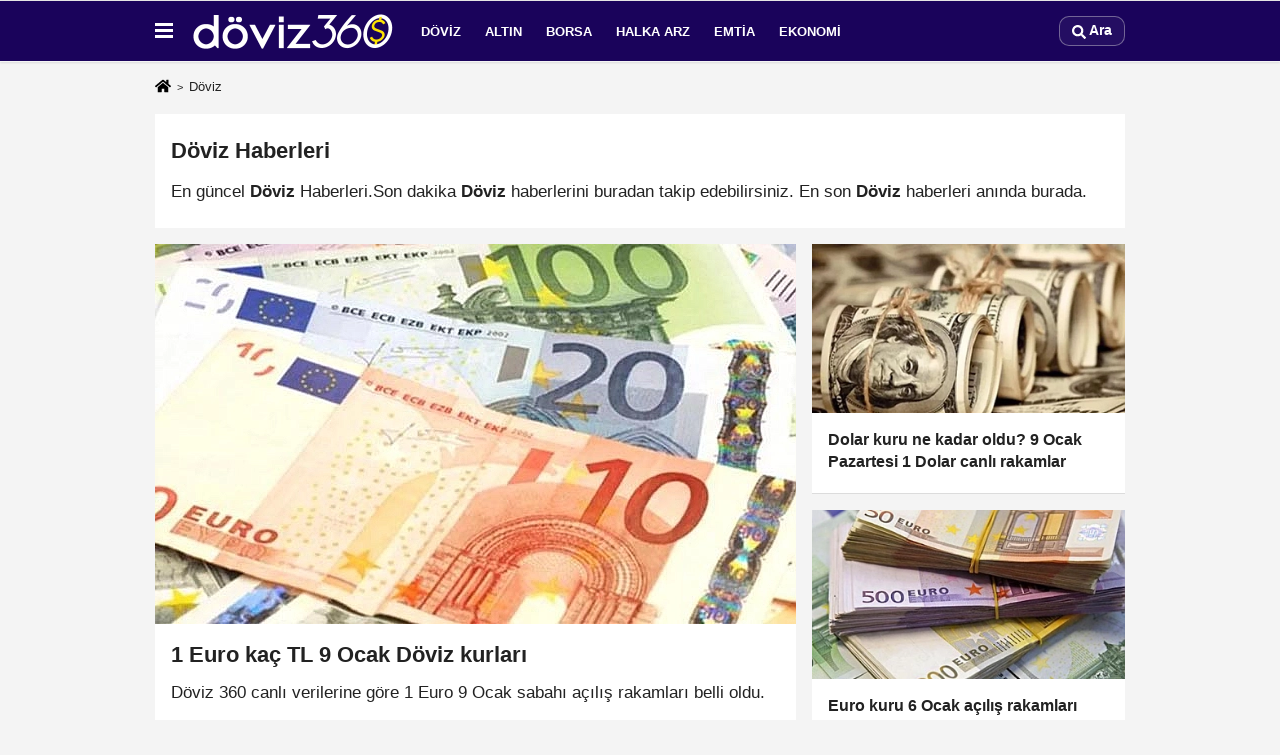

--- FILE ---
content_type: text/html; charset=UTF-8
request_url: https://www.doviz360.com/doviz/
body_size: 5061
content:
<!DOCTYPE html><html lang="tr-TR"><head> <title>Döviz Haberleri</title> <meta name="format-detection" content="telephone=no"/> <meta charset="utf-8"> <meta id="meta-viewport" name="viewport" content="width=1200"><meta name="description" content="En güncel Döviz Haberleri.Son dakika Döviz haberlerini buradan takip edebilirsiniz. En son Döviz haberleri anında burada. 1 Euro kaç TL 9 Ocak Döviz kurları - 08:21" /> <link rel="canonical" href="https://www.doviz360.com/doviz/"/> <meta name="content-language" content="tr"> <meta http-equiv="pragma" content="no-cache"> <meta http-equiv="content-language" content="tr"/> <meta property="og:site_name" content="Döviz 360"/> <meta property="og:title" content="Döviz 360 - Altın | Borsa | Finans | Halka Arz"/> <meta property="og:description" content="En güncel Döviz Haberleri.Son dakika Döviz haberlerini buradan takip edebilirsiniz. En son Döviz haberleri anında burada. 1 Euro kaç TL 9 Ocak Döviz kurları - 08:21"/> <meta property="og:image" content="https://www.doviz360.com/images/genel/sociallogo.png"/> <meta property="og:locale" content="tr_TR"/> <meta property="og:url" content="https://www.doviz360.com/doviz/"/> <meta name="twitter:card" content="summary"/> <meta name="twitter:site" content="@"/> <meta name="twitter:creator" content="@"/> <meta name="twitter:url" content="https://www.doviz360.com"/> <meta name="twitter:title" content=""/> <meta name="twitter:description" content="En güncel Döviz Haberleri.Son dakika Döviz haberlerini buradan takip edebilirsiniz. En son Döviz haberleri anında burada. 1 Euro kaç TL 9 Ocak Döviz kurları - 08:21"/> <meta name="twitter:image:src" content="https://www.doviz360.com/images/genel/sociallogo.png"/> <meta name="twitter:domain" content="https://www.doviz360.com"/> <link rel="shortcut icon" type="image/x-icon" href="https://www.doviz360.com/favicon.ico"> <link rel="apple-touch-icon" href="https://www.doviz360.com/favicon.ico"> <meta name="theme-color" content="#ebe7e6"/><meta name="apple-mobile-web-app-status-bar-style" content="#ebe7e6"><meta name="msapplication-navbutton-color" content="#ebe7e6"> <link rel="manifest" href="https://www.doviz360.com/manifest.json"><link rel="preload" as="style" href="https://www.doviz360.com/template/prime/assets/css/app.php?v=2022123121252720240320123741" /><link rel="preload" as="script" href="https://www.doviz360.com/template/prime/assets/js/app.js?v=2022123121252720240320123741" /><link rel="stylesheet" type="text/css" media='all' href="https://www.doviz360.com/template/prime/assets/css/app.php?v=2022123121252720240320123741"/> <script type="text/javascript"> var facebookApp = '';	var facebookAppVersion = 'v10.0'; var twitter_username = ''; var reklamtime = "10000"; var domainname = "https://www.doviz360.com"; var splashcookie = null; var splashtime = null;	var _TOKEN = "090a810cb2738f2237ab3a5bc092b394"; </script> <script data-schema="organization" type="application/ld+json"> { "@context": "https://schema.org", "@type": "Organization", "name": "Döviz 360", "url": "https://www.doviz360.com", "logo": { "@type": "ImageObject",	"url": "https://www.doviz360.com/images/genel/doviz-360-site-logo-on.png",	"width": 360, "height": 90}, "sameAs": [ "", "", "https://www.twitter.com/doviz360", "", "", "", "" ] } </script> <script type="application/ld+json"> { "@context": "https://schema.org", "@type": "WebSite", "url": "https://www.doviz360.com/", "potentialAction": { "@type": "SearchAction", "target": "https://www.doviz360.com/arama/?q={search_term}", "query-input": "required name=search_term" } } </script> <script src="https://www.doviz360.com/reg-sw.js?v=2022123121252720240320123741" defer></script><meta name="google-site-verification" content="v6WW8yENpIu7mIrhThWZix80SaHO9NP9b2Y9FqvBj8I" /><meta name="yandex-verification" content="e060fd4f0012fb08" /><meta name="google-adsense-account" content="ca-pub-7298464182617618"><link rel="alternate" type="application/rss+xml" href="https://www.doviz360.com/rss_doviz_4.xml"/><script type="application/ld+json">{ "@context": "https://schema.org", "@type": "BreadcrumbList", "itemListElement": [{ "@type": "ListItem", "position": 1, "item": { "@id": "https://www.doviz360.com", "name": "Ana Sayfa" } }, { "@type": "ListItem", "position": 2,	"item": { "@id": "https://www.doviz360.com/doviz/",
"name": "Döviz" } }]
} </script> <style> .media-overlay-ilan { position: absolute; top: 0; left: 0; right: 0; z-index: 2; display: -webkit-box; display: -ms-flexbox; display: flex; -webkit-box-align: center; -ms-flex-align: center; align-items: center; color: #fff; justify-content: flex-end; /* sağa hizalama */
}</style> <style>.body-video .sabit-reklam {
top:152px!important;
}</style> </head> <body class="body-video"> <div class="container position-relative"><div class="sabit-reklam fixed-reklam"></div><div class="sabit-reklam sag-sabit fixed-reklam"></div></div> <div class="header-border"></div> <nav class="d-print-none navbar navbar-expand-lg bg-white align-items-center header box-shadow-menu"> <div class="container"><div class="menu" data-toggle="modal" data-target="#menu-aside" data-toggle-class="modal-open-aside"> <span class="menu-item"></span> <span class="menu-item"></span> <span class="menu-item"></span> </div> <a class="navbar-brand logo align-items-center" href="https://www.doviz360.com" title="Döviz 360 - Altın | Borsa | Finans | Halka Arz"><picture> <source data-srcset="https://www.doviz360.com/images/genel/doviz-360-site-logo-on.webp?v=2022123121252720240320123741" type="image/webp" class="img-fluid logoh"> <source data-srcset="https://www.doviz360.com/images/genel/doviz-360-site-logo-on.png?v=2022123121252720240320123741" type="image/jpeg" class="img-fluid logoh"> <img src="https://www.doviz360.com/images/genel/doviz-360-site-logo-on.png?v=2022123121252720240320123741" alt="Anasayfa" class="img-fluid logoh" width="100%" height="100%"></picture></a> <ul class="navbar-nav mr-auto font-weight-bolder nav-active-border bottom b-primary d-none d-md-flex"> <li class="nav-item text-uppercase"><a class="nav-link text-uppercase" href="https://www.doviz360.com/doviz/" title="Döviz" rel="external" >Döviz</a></li><li class="nav-item text-uppercase"><a class="nav-link text-uppercase" href="https://www.doviz360.com/altin/" title="Altın" rel="external" >Altın</a></li><li class="nav-item text-uppercase"><a class="nav-link text-uppercase" href="https://www.doviz360.com/borsa/" title="Borsa" rel="external" >Borsa</a></li><li class="nav-item text-uppercase"><a class="nav-link text-uppercase" href="https://www.doviz360.com/halka-arz/" title="Halka Arz" rel="external" >Halka Arz</a></li><li class="nav-item text-uppercase"><a class="nav-link text-uppercase" href="https://www.doviz360.com/emtia/" title="Emtia" rel="external" >Emtia</a></li><li class="nav-item text-uppercase"><a class="nav-link text-uppercase" href="https://www.doviz360.com/ekonomi/" title="Ekonomi" rel="external" >Ekonomi</a></li> </ul> <ul class="navbar-nav ml-auto align-items-center font-weight-bolder"> <li class="nav-item"><a href="javascript:;" data-toggle="modal" data-target="#search-box" class="search-button nav-link py-1" title="Arama"><svg class="svg-bl" width="14" height="18"> <use xlink:href="https://www.doviz360.com/template/prime/assets/img/spritesvg.svg#search" /> </svg> <span> Ara</span></a></li> </ul> </div></nav></header> <main> <h1 class="homepage">Döviz</h1> <div class="container my-3"> <nav aria-label="breadcrumb"> <ol class="breadcrumb justify-content-left"> <li class="breadcrumb-item"><a href="https://www.doviz360.com" title="Ana Sayfa"><svg class="svg-br-2" width="16" height="16"><use xlink:href="https://www.doviz360.com/template/prime/assets/img/sprites.svg#home" /></svg></a></li> <li class="breadcrumb-item active" aria-current="page">Döviz</li> </ol> </nav> </div> <div class="container my-3"> <div class="my-3 bg-white py-2"> <h1 class="text-28 m-3"><b>Döviz</b> Haberleri</h1> <h2 class="text-16k font-weight-normal m-3">En güncel <b>Döviz</b> Haberleri.Son dakika <b>Döviz</b> haberlerini buradan takip edebilirsiniz. En son <b>Döviz</b> haberleri anında burada.</h2> </div> <div class="row row-sm list-grouped"> <div class="col-md-8 col-12"> <a href="https://www.doviz360.com/1-euro-kac-tl-9-ocak-doviz-kurlari/54/" rel="external" title="1 Euro kaç TL 9 Ocak Döviz kurları" class="list-item block block-shadow"> <picture class="d-block"> <source data-srcset="https://www.doviz360.com/images/haberler/2023/01/1-euro-kac-tl-9-ocak-doviz-kurlari-7989-m.webp" type="image/webp"> <source data-srcset="https://www.doviz360.com/images/haberler/2023/01/1-euro-kac-tl-9-ocak-doviz-kurlari-7989_2.jpg" type="image/jpeg"> <img src="https://www.doviz360.com/template/prime/assets/img/641x380.jpg?v=2022123121252720240320123741" data-src="https://www.doviz360.com/images/haberler/2023/01/1-euro-kac-tl-9-ocak-doviz-kurlari-7989_2.jpg" alt="1 Euro kaç TL 9 Ocak Döviz kurları" width="641" height="380" class="img-fluid lazy maxh1"></picture> <div class="list-content"> <div class="list-body"> <div class="list-title h-2x text-22"> 1 Euro kaç TL 9 Ocak Döviz kurları </div> <p class="text-16k h-2x">Döviz 360 canlı verilerine göre 1 Euro 9 Ocak sabahı açılış rakamları belli oldu. </p> </div> </div> </a> </div> <div class="col-md-4 col-12"> <div class="row-sm list-grouped"> <div class="col-md-12 col-12"> <a href="https://www.doviz360.com/dolar-kuru-ne-kadar-oldu-9-ocak-pazartesi-1-dolar-canli-rakamlar/53/" rel="external" title="Dolar kuru ne kadar oldu? 9 Ocak Pazartesi 1 Dolar canlı rakamlar" class="list-item block block-shadow"> <picture> <source data-srcset="https://www.doviz360.com/images/haberler/2023/01/dolar-kuru-ne-kadar-oldu-9-ocak-pazartesi-1-dolar-canli-rakamlar-4331-t.webp" type="image/webp" class="img-fluid"> <source data-srcset="https://www.doviz360.com/images/haberler/2023/01/dolar-kuru-ne-kadar-oldu-9-ocak-pazartesi-1-dolar-canli-rakamlar-4331-t.jpg" type="image/jpeg" class="img-fluid"> <img src="https://www.doviz360.com/template/prime/assets/img/313x170.jpg?v=2022123121252720240320123741" data-src="https://www.doviz360.com/images/haberler/2023/01/dolar-kuru-ne-kadar-oldu-9-ocak-pazartesi-1-dolar-canli-rakamlar-4331-t.jpg" alt="Dolar kuru ne kadar oldu? 9 Ocak Pazartesi 1 Dolar canlı rakamlar" class="img-fluid lazy maxh3" width="384" height="208"></picture> <div class="list-content"> <div class="list-body"> <div class="list-title h-2x"> Dolar kuru ne kadar oldu? 9 Ocak Pazartesi 1 Dolar canlı rakamlar </div> </div> </div> </a> </div> <div class="col-md-12 col-12"> <a href="https://www.doviz360.com/euro-kuru-6-ocak-acilis-rakamlari/49/" rel="external" title="Euro kuru 6 Ocak açılış rakamları" class="list-item block block-shadow"> <picture> <source data-srcset="https://www.doviz360.com/images/haberler/2023/01/euro-kuru-6-ocak-acilis-rakamlari-8697-t.webp" type="image/webp" class="img-fluid"> <source data-srcset="https://www.doviz360.com/images/haberler/2023/01/euro-kuru-6-ocak-acilis-rakamlari-8697-t.jpg" type="image/jpeg" class="img-fluid"> <img src="https://www.doviz360.com/template/prime/assets/img/313x170.jpg?v=2022123121252720240320123741" data-src="https://www.doviz360.com/images/haberler/2023/01/euro-kuru-6-ocak-acilis-rakamlari-8697-t.jpg" alt="Euro kuru 6 Ocak açılış rakamları" class="img-fluid lazy maxh3" width="384" height="208"></picture> <div class="list-content"> <div class="list-body"> <div class="list-title h-2x"> Euro kuru 6 Ocak açılış rakamları </div> </div> </div> </a> </div> </div></div></div> <div class="row"> <div class="col-md-8"> <div id="data" class="row row-sm list-grouped"> <div class="col-md-6"> <div class="list-item block block-shadow"> <a href="https://www.doviz360.com/dolar-kuru-haftanin-son-islem-gunu-acilis-rakamlari/48/" rel="external" title="Dolar kuru haftanın son işlem günü açılış rakamları"><picture> <source data-srcset="https://www.doviz360.com/images/haberler/2023/01/dolar-kuru-haftanin-son-islem-gunu-acilis-rakamlari-8136-t.webp" type="image/webp" class="img-fluid"> <source data-srcset="https://www.doviz360.com/images/haberler/2023/01/dolar-kuru-haftanin-son-islem-gunu-acilis-rakamlari-8136-t.jpg" type="image/jpeg" class="img-fluid"> <img src="https://www.doviz360.com/template/prime/assets/img/313x170.jpg?v=2022123121252720240320123741" data-src="https://www.doviz360.com/images/haberler/2023/01/dolar-kuru-haftanin-son-islem-gunu-acilis-rakamlari-8136-t.jpg" alt="Dolar kuru haftanın son işlem günü açılış rakamları" class="img-fluid lazy maxh3" width="384" height="208"></picture></a> <div class="list-content home-hover"> <div class="list-body"> <a href="https://www.doviz360.com/dolar-kuru-haftanin-son-islem-gunu-acilis-rakamlari/48/" rel="external" title="Dolar kuru haftanın son işlem günü açılış rakamları" class="list-title mt-1 h-2x">Dolar kuru haftanın son işlem günü açılış rakamları</a> </div> </div> </div> </div> <div class="col-md-6"> <div class="list-item block block-shadow"> <a href="https://www.doviz360.com/euro-kuru-4-ocak-2023-acilis-fiyati/38/" rel="external" title="Euro kuru 4 Ocak 2023 açılış fiyatı"><picture> <source data-srcset="https://www.doviz360.com/images/haberler/2023/01/euro-kuru-4-ocak-2023-acilis-fiyati-9243-t.webp" type="image/webp" class="img-fluid"> <source data-srcset="https://www.doviz360.com/images/haberler/2023/01/euro-kuru-4-ocak-2023-acilis-fiyati-9243-t.jpg" type="image/jpeg" class="img-fluid"> <img src="https://www.doviz360.com/template/prime/assets/img/313x170.jpg?v=2022123121252720240320123741" data-src="https://www.doviz360.com/images/haberler/2023/01/euro-kuru-4-ocak-2023-acilis-fiyati-9243-t.jpg" alt="Euro kuru 4 Ocak 2023 açılış fiyatı" class="img-fluid lazy maxh3" width="384" height="208"></picture></a> <div class="list-content home-hover"> <div class="list-body"> <a href="https://www.doviz360.com/euro-kuru-4-ocak-2023-acilis-fiyati/38/" rel="external" title="Euro kuru 4 Ocak 2023 açılış fiyatı" class="list-title mt-1 h-2x">Euro kuru 4 Ocak 2023 açılış fiyatı</a> </div> </div> </div> </div> <div class="col-md-6"> <div class="list-item block block-shadow"> <a href="https://www.doviz360.com/dolar-kuru-4-ocak-2023-acilis-fiyati/37/" rel="external" title="Dolar kuru 4 Ocak 2023 açılış fiyatı"><picture> <source data-srcset="https://www.doviz360.com/images/haberler/2023/01/dolar-kuru-4-ocak-2023-acilis-fiyati-3647-t.webp" type="image/webp" class="img-fluid"> <source data-srcset="https://www.doviz360.com/images/haberler/2023/01/dolar-kuru-4-ocak-2023-acilis-fiyati-3647-t.jpg" type="image/jpeg" class="img-fluid"> <img src="https://www.doviz360.com/template/prime/assets/img/313x170.jpg?v=2022123121252720240320123741" data-src="https://www.doviz360.com/images/haberler/2023/01/dolar-kuru-4-ocak-2023-acilis-fiyati-3647-t.jpg" alt="Dolar kuru 4 Ocak 2023 açılış fiyatı" class="img-fluid lazy maxh3" width="384" height="208"></picture></a> <div class="list-content home-hover"> <div class="list-body"> <a href="https://www.doviz360.com/dolar-kuru-4-ocak-2023-acilis-fiyati/37/" rel="external" title="Dolar kuru 4 Ocak 2023 açılış fiyatı" class="list-title mt-1 h-2x">Dolar kuru 4 Ocak 2023 açılış fiyatı</a> </div> </div> </div> </div> <div class="col-md-6"> <div class="list-item block block-shadow"> <a href="https://www.doviz360.com/31-aralik-dolar-ve-euro-kuru-guncel-canli-veriler/25/" rel="external" title="31 Aralık Dolar ve Euro kuru güncel canlı veriler"><picture> <source data-srcset="https://www.doviz360.com/images/haberler/2022/12/31-aralik-dolar-ve-euro-kuru-guncel-canli-veriler-4607-t.webp" type="image/webp" class="img-fluid"> <source data-srcset="https://www.doviz360.com/images/haberler/2022/12/31-aralik-dolar-ve-euro-kuru-guncel-canli-veriler-4607-t.jpg" type="image/jpeg" class="img-fluid"> <img src="https://www.doviz360.com/template/prime/assets/img/313x170.jpg?v=2022123121252720240320123741" data-src="https://www.doviz360.com/images/haberler/2022/12/31-aralik-dolar-ve-euro-kuru-guncel-canli-veriler-4607-t.jpg" alt="31 Aralık Dolar ve Euro kuru güncel canlı veriler" class="img-fluid lazy maxh3" width="384" height="208"></picture></a> <div class="list-content home-hover"> <div class="list-body"> <a href="https://www.doviz360.com/31-aralik-dolar-ve-euro-kuru-guncel-canli-veriler/25/" rel="external" title="31 Aralık Dolar ve Euro kuru güncel canlı veriler" class="list-title mt-1 h-2x">31 Aralık Dolar ve Euro kuru güncel canlı veriler</a> </div> </div> </div> </div> <div class="col-md-6"> <div class="list-item block block-shadow"> <a href="https://www.doviz360.com/doviz-kurlari-yilin-son-gununde-bu-rakamlarla-isleme-basladi/12/" rel="external" title="Döviz kurları yılın son gününde bu rakamlarla işleme başladı"><picture> <source data-srcset="https://www.doviz360.com/images/haberler/2022/12/doviz-kurlari-yilin-son-gununde-bu-rakamlarla-isleme-basladi-903-t.webp" type="image/webp" class="img-fluid"> <source data-srcset="https://www.doviz360.com/images/haberler/2022/12/doviz-kurlari-yilin-son-gununde-bu-rakamlarla-isleme-basladi-903-t.jpg" type="image/jpeg" class="img-fluid"> <img src="https://www.doviz360.com/template/prime/assets/img/313x170.jpg?v=2022123121252720240320123741" data-src="https://www.doviz360.com/images/haberler/2022/12/doviz-kurlari-yilin-son-gununde-bu-rakamlarla-isleme-basladi-903-t.jpg" alt="Döviz kurları yılın son gününde bu rakamlarla işleme başladı" class="img-fluid lazy maxh3" width="384" height="208"></picture></a> <div class="list-content home-hover"> <div class="list-body"> <a href="https://www.doviz360.com/doviz-kurlari-yilin-son-gununde-bu-rakamlarla-isleme-basladi/12/" rel="external" title="Döviz kurları yılın son gününde bu rakamlarla işleme başladı" class="list-title mt-1 h-2x">Döviz kurları yılın son gününde bu rakamlarla işleme başladı</a> </div> </div> </div> </div> <div class="col-md-6"> <div class="list-item block block-shadow"> <a href="https://www.doviz360.com/dolar-tl-tum-zamanlarin-en-yuksek-seviyesinde/2/" rel="external" title="Dolar/TL tüm zamanların en yüksek seviyesinde"><picture> <source data-srcset="https://www.doviz360.com/images/haberler/2022/12/dolar-tl-tum-zamanlarin-en-yuksek-seviyesinde-8447-t.webp" type="image/webp" class="img-fluid"> <source data-srcset="https://www.doviz360.com/images/haberler/2022/12/dolar-tl-tum-zamanlarin-en-yuksek-seviyesinde-8447-t.jpg" type="image/jpeg" class="img-fluid"> <img src="https://www.doviz360.com/template/prime/assets/img/313x170.jpg?v=2022123121252720240320123741" data-src="https://www.doviz360.com/images/haberler/2022/12/dolar-tl-tum-zamanlarin-en-yuksek-seviyesinde-8447-t.jpg" alt="Dolar/TL tüm zamanların en yüksek seviyesinde" class="img-fluid lazy maxh3" width="384" height="208"></picture></a> <div class="list-content home-hover"> <div class="list-body"> <a href="https://www.doviz360.com/dolar-tl-tum-zamanlarin-en-yuksek-seviyesinde/2/" rel="external" title="Dolar/TL tüm zamanların en yüksek seviyesinde" class="list-title mt-1 h-2x">Dolar/TL tüm zamanların en yüksek seviyesinde</a> </div> </div> </div> </div> <div class="col-md-6"> <div class="list-item block block-shadow"> <a href="https://www.doviz360.com/dolar-fiyati-29-aralik-2022-persembe-bugun-ne-kadar/1/" rel="external" title="Dolar fiyatı 29 Aralık 2022 Perşembe bugün ne kadar?"><picture> <source data-srcset="https://www.doviz360.com/images/haberler/2022/12/dolar-fiyati-29-aralik-2022-persembe-bugun-ne-kadar-776-t.webp" type="image/webp" class="img-fluid"> <source data-srcset="https://www.doviz360.com/images/haberler/2022/12/dolar-fiyati-29-aralik-2022-persembe-bugun-ne-kadar-776-t.jpg" type="image/jpeg" class="img-fluid"> <img src="https://www.doviz360.com/template/prime/assets/img/313x170.jpg?v=2022123121252720240320123741" data-src="https://www.doviz360.com/images/haberler/2022/12/dolar-fiyati-29-aralik-2022-persembe-bugun-ne-kadar-776-t.jpg" alt="Dolar fiyatı 29 Aralık 2022 Perşembe bugün ne kadar?" class="img-fluid lazy maxh3" width="384" height="208"></picture></a> <div class="list-content home-hover"> <div class="list-body"> <a href="https://www.doviz360.com/dolar-fiyati-29-aralik-2022-persembe-bugun-ne-kadar/1/" rel="external" title="Dolar fiyatı 29 Aralık 2022 Perşembe bugün ne kadar?" class="list-title mt-1 h-2x">Dolar fiyatı 29 Aralık 2022 Perşembe bugün ne kadar?</a> </div> </div> </div> </div> </div> <div class="my-3 bg-white py-2"> <div class="text-16 font-weight-normal m-3"><p>Türkiye genelinde yakından takip edilen döviz kurlarını anlık canlı olarak Doviz360.com farkı ile takip edebileceksiniz. Kurlar, dolar, euro ve diğer yabancı ülke para birimlerinin günlük hareketlerini izleyebileceksiniz.</p></div> </div> </div> <div class="col-md-4 d-print-none sidebar"></div> </div> </div></main> <div class="modal" id="search-box" data-backdrop="true" aria-hidden="true"> <div class="modal-dialog modal-lg modal-dialog-centered"> <div class="modal-content bg-transparent"> <div class="modal-body p-0"> <a href="javascript:;" data-dismiss="modal" title="Kapat" class="float-right ml-3 d-flex text-white mb-3 font-weight-bold"><svg class="svg-wh fa-4x" width="18" height="18"> <use xlink:href="https://www.doviz360.com/template/prime/assets/img/spritesvg.svg#times" /> </svg></a> <form role="search" action="https://www.doviz360.com/template/prime/search.php" method="post"> <input id="arama-input" required minlength="3" autocomplete="off" type="text" name="q" placeholder="Lütfen aramak istediğiniz kelimeyi yazınız." class="form-control py-3 px-4 border-0"> <input type="hidden" name="type" value="1" > <input type="hidden" name="token" value="090a810cb2738f2237ab3a5bc092b394"></form> <div class="text-white mt-3 mx-3"></div> </div> </div> </div></div> <div class="modal fade" id="menu-aside" data-backdrop="true" aria-hidden="true"> <div class="modal-dialog modal-left w-xxl mobilmenuheader"> <div class="d-flex flex-column h-100"> <div class="navbar px-md-5 px-3 py-3 d-flex"> <a href="javascript:;" data-dismiss="modal" class="ml-auto"> <svg class="svg-w fa-3x" width="18" height="18"> <use xlink:href="https://www.doviz360.com/template/prime/assets/img/spritesvg.svg#times" /> </svg> </a> </div> <div class="px-md-5 px-3 py-2 scrollable hover flex"> <div class="nav flex-column"> <div class="nav-item"> <a class="nav-link pl-0 py-2" href="https://www.doviz360.com" rel="external" title="Ana Sayfa">Ana Sayfa</a></div> <div class="nav-item"><a class="nav-link pl-0 py-2" href="https://www.doviz360.com/doviz/" title="Döviz" rel="external">Döviz</a></div><div class="nav-item"><a class="nav-link pl-0 py-2" href="https://www.doviz360.com/altin/" title="Altın" rel="external">Altın</a></div><div class="nav-item"><a class="nav-link pl-0 py-2" href="https://www.doviz360.com/borsa/" title="Borsa" rel="external">Borsa</a></div><div class="nav-item"><a class="nav-link pl-0 py-2" href="https://www.doviz360.com/halka-arz/" title="Halka Arz" rel="external">Halka Arz</a></div><div class="nav-item"><a class="nav-link pl-0 py-2" href="https://www.doviz360.com/emtia/" title="Emtia" rel="external">Emtia</a></div><div class="nav-item"><a class="nav-link pl-0 py-2" href="https://www.doviz360.com/ekonomi/" title="Ekonomi" rel="external">Ekonomi</a></div> <div class="nav-item"><a class="nav-link pl-0 py-2" href="https://www.doviz360.com/gunun-haberleri/" rel="external" title="Günün Haberleri">Günün Haberleri</a></div> <div class="nav-item"><a class="nav-link pl-0 py-2" href="https://www.doviz360.com/arsiv/" rel="external" title="Arşiv"> Arşiv</a></div> </div> </div> </div> </div></div><footer class="d-print-none"><div class="py-4 bg-white footer"> <div class="container py-1 text-13"> <div class="row"> <div class="col-md-4"> <ul class="list-unstyled l-h-2x text-13 nav"> <li class="col-6 col-md-6 mtf-1"><a href="https://www.doviz360.com/altin/" title="Altın">Altın</a></li> <li class="col-6 col-md-6 mtf-1"><a href="https://www.doviz360.com/borsa/" title="Borsa">Borsa</a></li> <li class="col-6 col-md-6 mtf-1"><a href="https://www.doviz360.com/doviz/" title="Döviz">Döviz</a></li> <li class="col-6 col-md-6 mtf-1"><a href="https://www.doviz360.com/ekonomi/" title="Ekonomi">Ekonomi</a></li> <li class="col-6 col-md-6 mtf-1"><a href="https://www.doviz360.com/emtia/" title="Emtia">Emtia</a></li> <li class="col-6 col-md-6 mtf-1"><a href="https://www.doviz360.com/haberler/" title="Haberler">Haberler</a></li> <li class="col-6 col-md-6 mtf-1"><a href="https://www.doviz360.com/halka-arz/" title="Halka Arz">Halka Arz</a></li> </ul> </div> <div class="col-md-8"> <div class="row"> <div class="col-4 col-md-3"> <ul class="list-unstyled l-h-2x text-13"> </ul> </div> <div class="col-6 col-md-3"> <ul class="list-unstyled l-h-2x text-13"> <li class="mtf-1"><a href="https://www.doviz360.com/gunun-haberleri/" rel="external" title="Günün Haberleri">Günün Haberleri</a></li> <li class="mtf-1"><a href="https://www.doviz360.com/arsiv/" rel="external" title="Arşiv"> Arşiv</a></li> </ul> </div> <div class="col-6 col-md-3"> <ul class="list-unstyled l-h-2x text-13"> </ul> </div> <div class="col-6 col-md-3"> </div> <div class="col-md-12 py-2"> <a href="https://www.twitter.com/doviz360" title="https://www.twitter.com/doviz360" target="_blank" rel="noopener" class="bg-twitter btn btn-icon rounded mr-2"><svg width="18" height="18" class="svg-wh"> <use xlink:href="https://www.doviz360.com/template/prime/assets/img/spritesvg.svg#twitterx" /> </svg> </a> </div> </div> <div class="col-4 col-md-4"> </div> </div> </div> </div> <hr> <div class="container"> <div class="row"> <div class="col-md-12"> <ul class="nav mb-1 justify-content-center text-13"> <li><a class="nav-link pl-0" href="https://www.doviz360.com/rss.html" title="RSS" target="_blank" rel="noopener">Rss</a></li> <li><a class="nav-link pl-0" href="https://www.doviz360.com/kunye.html" title="Künye" rel="external">Künye</a></li><li><a class="nav-link pl-0" href="https://www.doviz360.com/iletisim.html" title="İletişim" rel="external">İletişim</a></li><li><a class="nav-link pl-0" href="https://www.doviz360.com/cerez-politikasi.html" title="Çerez Politikası" rel="external">Çerez Politikası</a></li><li><a class="nav-link pl-0" href="https://www.doviz360.com/gizlilik-ilkeleri.html" title="Gizlilik İlkeleri" rel="external">Gizlilik İlkeleri</a></li> </ul> <div class="text-12"><p class="text-center">Sitemizde bulunan yazı , video, fotoğraf ve haberlerin her hakkı saklıdır.<br>İzinsiz veya kaynak gösterilemeden kullanılamaz.</p></div> <strong><span style="overflow: auto; position: absolute; height: 0pt; width: 0pt;"><a href="https://www.sohbetc.net/" title="islami chat">islami chat</a></span></pre></strong><strong><span style="overflow: auto; position: absolute; height: 0pt; width: 0pt;"><a href="https://www.sohbest.org/" title="islami sohbetler">islami sohbetler</a></span></pre></strong><strong><span style="overflow: auto; position: absolute; height: 0pt; width: 0pt;"><a href="https://mlmcorporate.com/" title="giftcardmall/mygift">giftcardmall/mygift</a></span></pre></strong> </div> </div> </div></div> <a href="#" class="scrollup"><svg width="20" height="20" class="svg-wh"><use xlink:href="https://www.doviz360.com/template/prime/assets/img/spritesvg.svg#arrow-up"></use></svg></a> <script src="https://www.doviz360.com/template/prime/assets/js/app.js?v=2022123121252720240320123741"></script> <script src="https://www.doviz360.com/template/prime/assets/js/libs/swiper/swiper.js?v=2022123121252720240320123741" defer></script> <script async src="https://www.googletagmanager.com/gtag/js?id=UA-1271795-73"></script><script> window.dataLayer = window.dataLayer || []; function gtag(){dataLayer.push(arguments);} gtag('js', new Date()); gtag('config', 'UA-1271795-73');</script> <script defer src="https://static.cloudflareinsights.com/beacon.min.js/vcd15cbe7772f49c399c6a5babf22c1241717689176015" integrity="sha512-ZpsOmlRQV6y907TI0dKBHq9Md29nnaEIPlkf84rnaERnq6zvWvPUqr2ft8M1aS28oN72PdrCzSjY4U6VaAw1EQ==" data-cf-beacon='{"version":"2024.11.0","token":"5f48c3f12b2c4b399e0632131700f112","r":1,"server_timing":{"name":{"cfCacheStatus":true,"cfEdge":true,"cfExtPri":true,"cfL4":true,"cfOrigin":true,"cfSpeedBrain":true},"location_startswith":null}}' crossorigin="anonymous"></script>
</body> </html>